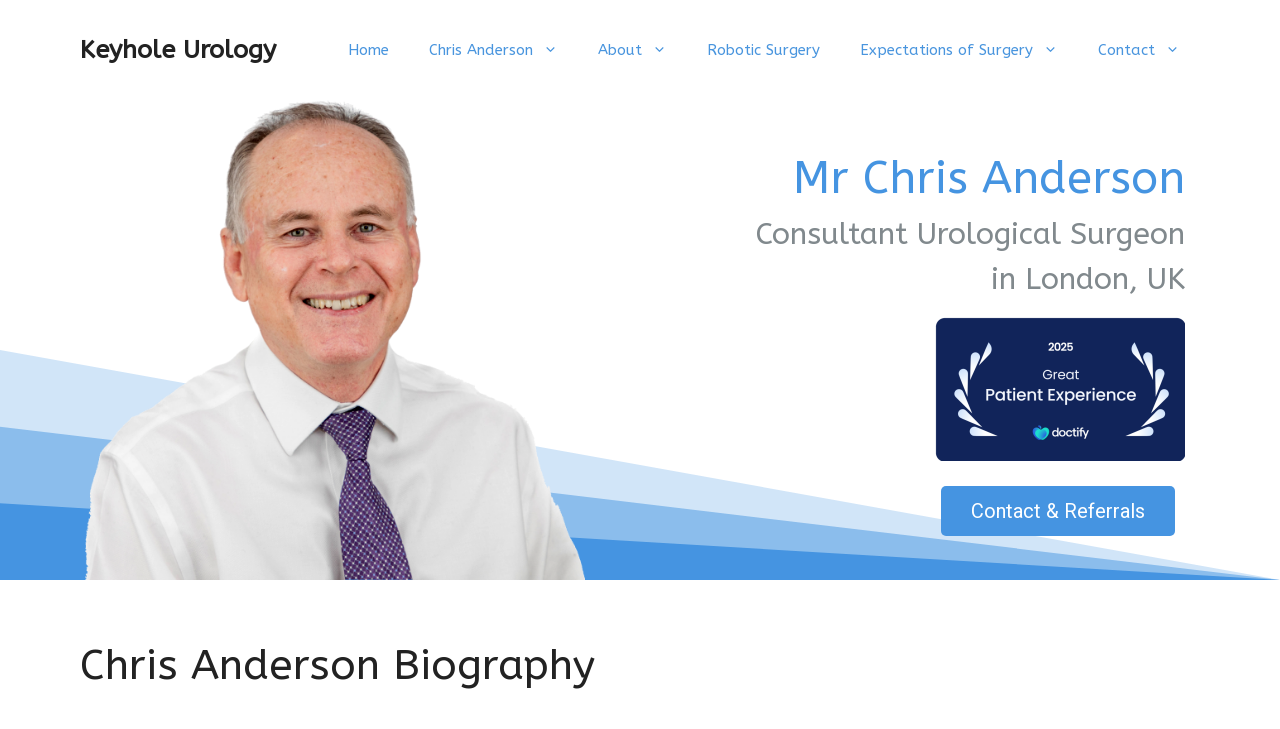

--- FILE ---
content_type: text/html; charset=UTF-8
request_url: https://keyholeurology.co.uk/chris-anderson-biography/
body_size: 19927
content:
<!DOCTYPE html>
<html lang="en-US">
<head>
	<meta charset="UTF-8">
	<meta name='robots' content='index, follow, max-image-preview:large, max-snippet:-1, max-video-preview:-1' />
	<style>img:is([sizes="auto" i], [sizes^="auto," i]) { contain-intrinsic-size: 3000px 1500px }</style>
	<meta name="viewport" content="width=device-width, initial-scale=1">
	<!-- This site is optimized with the Yoast SEO plugin v26.8 - https://yoast.com/product/yoast-seo-wordpress/ -->
	<title>Chris Anderson Biography - Keyhole Urology</title>
	<meta name="description" content="Biography of Chris Anderson, keyhole urologist based in London UK, specialising in Robotic minimally invasive surgery" />
	<link rel="canonical" href="https://keyholeurology.co.uk/chris-anderson-biography/" />
	<meta property="og:locale" content="en_US" />
	<meta property="og:type" content="article" />
	<meta property="og:title" content="Chris Anderson Biography - Keyhole Urology" />
	<meta property="og:description" content="Biography of Chris Anderson, keyhole urologist based in London UK, specialising in Robotic minimally invasive surgery" />
	<meta property="og:url" content="https://keyholeurology.co.uk/chris-anderson-biography/" />
	<meta property="og:site_name" content="Keyhole Urology" />
	<meta property="article:modified_time" content="2022-01-25T10:26:45+00:00" />
	<meta name="twitter:card" content="summary_large_image" />
	<meta name="twitter:label1" content="Est. reading time" />
	<meta name="twitter:data1" content="7 minutes" />
	<script type="application/ld+json" class="yoast-schema-graph">{"@context":"https://schema.org","@graph":[{"@type":"WebPage","@id":"https://keyholeurology.co.uk/chris-anderson-biography/","url":"https://keyholeurology.co.uk/chris-anderson-biography/","name":"Chris Anderson Biography - Keyhole Urology","isPartOf":{"@id":"https://keyholeurology.co.uk/#website"},"datePublished":"2022-01-24T15:29:01+00:00","dateModified":"2022-01-25T10:26:45+00:00","description":"Biography of Chris Anderson, keyhole urologist based in London UK, specialising in Robotic minimally invasive surgery","breadcrumb":{"@id":"https://keyholeurology.co.uk/chris-anderson-biography/#breadcrumb"},"inLanguage":"en-US","potentialAction":[{"@type":"ReadAction","target":["https://keyholeurology.co.uk/chris-anderson-biography/"]}]},{"@type":"BreadcrumbList","@id":"https://keyholeurology.co.uk/chris-anderson-biography/#breadcrumb","itemListElement":[{"@type":"ListItem","position":1,"name":"Home","item":"https://keyholeurology.co.uk/"},{"@type":"ListItem","position":2,"name":"Chris Anderson Biography"}]},{"@type":"WebSite","@id":"https://keyholeurology.co.uk/#website","url":"https://keyholeurology.co.uk/","name":"Keyhole Urology","description":"Consultant Urological Surgeon in London","potentialAction":[{"@type":"SearchAction","target":{"@type":"EntryPoint","urlTemplate":"https://keyholeurology.co.uk/?s={search_term_string}"},"query-input":{"@type":"PropertyValueSpecification","valueRequired":true,"valueName":"search_term_string"}}],"inLanguage":"en-US"}]}</script>
	<!-- / Yoast SEO plugin. -->


<link href='https://fonts.gstatic.com' crossorigin rel='preconnect' />
<link href='https://fonts.googleapis.com' crossorigin rel='preconnect' />
<link rel="alternate" type="application/rss+xml" title="Keyhole Urology &raquo; Feed" href="https://keyholeurology.co.uk/feed/" />
<link rel="alternate" type="application/rss+xml" title="Keyhole Urology &raquo; Comments Feed" href="https://keyholeurology.co.uk/comments/feed/" />
<script>
window._wpemojiSettings = {"baseUrl":"https:\/\/s.w.org\/images\/core\/emoji\/16.0.1\/72x72\/","ext":".png","svgUrl":"https:\/\/s.w.org\/images\/core\/emoji\/16.0.1\/svg\/","svgExt":".svg","source":{"concatemoji":"https:\/\/keyholeurology.co.uk\/wp-includes\/js\/wp-emoji-release.min.js?ver=6.8.3"}};
/*! This file is auto-generated */
!function(s,n){var o,i,e;function c(e){try{var t={supportTests:e,timestamp:(new Date).valueOf()};sessionStorage.setItem(o,JSON.stringify(t))}catch(e){}}function p(e,t,n){e.clearRect(0,0,e.canvas.width,e.canvas.height),e.fillText(t,0,0);var t=new Uint32Array(e.getImageData(0,0,e.canvas.width,e.canvas.height).data),a=(e.clearRect(0,0,e.canvas.width,e.canvas.height),e.fillText(n,0,0),new Uint32Array(e.getImageData(0,0,e.canvas.width,e.canvas.height).data));return t.every(function(e,t){return e===a[t]})}function u(e,t){e.clearRect(0,0,e.canvas.width,e.canvas.height),e.fillText(t,0,0);for(var n=e.getImageData(16,16,1,1),a=0;a<n.data.length;a++)if(0!==n.data[a])return!1;return!0}function f(e,t,n,a){switch(t){case"flag":return n(e,"\ud83c\udff3\ufe0f\u200d\u26a7\ufe0f","\ud83c\udff3\ufe0f\u200b\u26a7\ufe0f")?!1:!n(e,"\ud83c\udde8\ud83c\uddf6","\ud83c\udde8\u200b\ud83c\uddf6")&&!n(e,"\ud83c\udff4\udb40\udc67\udb40\udc62\udb40\udc65\udb40\udc6e\udb40\udc67\udb40\udc7f","\ud83c\udff4\u200b\udb40\udc67\u200b\udb40\udc62\u200b\udb40\udc65\u200b\udb40\udc6e\u200b\udb40\udc67\u200b\udb40\udc7f");case"emoji":return!a(e,"\ud83e\udedf")}return!1}function g(e,t,n,a){var r="undefined"!=typeof WorkerGlobalScope&&self instanceof WorkerGlobalScope?new OffscreenCanvas(300,150):s.createElement("canvas"),o=r.getContext("2d",{willReadFrequently:!0}),i=(o.textBaseline="top",o.font="600 32px Arial",{});return e.forEach(function(e){i[e]=t(o,e,n,a)}),i}function t(e){var t=s.createElement("script");t.src=e,t.defer=!0,s.head.appendChild(t)}"undefined"!=typeof Promise&&(o="wpEmojiSettingsSupports",i=["flag","emoji"],n.supports={everything:!0,everythingExceptFlag:!0},e=new Promise(function(e){s.addEventListener("DOMContentLoaded",e,{once:!0})}),new Promise(function(t){var n=function(){try{var e=JSON.parse(sessionStorage.getItem(o));if("object"==typeof e&&"number"==typeof e.timestamp&&(new Date).valueOf()<e.timestamp+604800&&"object"==typeof e.supportTests)return e.supportTests}catch(e){}return null}();if(!n){if("undefined"!=typeof Worker&&"undefined"!=typeof OffscreenCanvas&&"undefined"!=typeof URL&&URL.createObjectURL&&"undefined"!=typeof Blob)try{var e="postMessage("+g.toString()+"("+[JSON.stringify(i),f.toString(),p.toString(),u.toString()].join(",")+"));",a=new Blob([e],{type:"text/javascript"}),r=new Worker(URL.createObjectURL(a),{name:"wpTestEmojiSupports"});return void(r.onmessage=function(e){c(n=e.data),r.terminate(),t(n)})}catch(e){}c(n=g(i,f,p,u))}t(n)}).then(function(e){for(var t in e)n.supports[t]=e[t],n.supports.everything=n.supports.everything&&n.supports[t],"flag"!==t&&(n.supports.everythingExceptFlag=n.supports.everythingExceptFlag&&n.supports[t]);n.supports.everythingExceptFlag=n.supports.everythingExceptFlag&&!n.supports.flag,n.DOMReady=!1,n.readyCallback=function(){n.DOMReady=!0}}).then(function(){return e}).then(function(){var e;n.supports.everything||(n.readyCallback(),(e=n.source||{}).concatemoji?t(e.concatemoji):e.wpemoji&&e.twemoji&&(t(e.twemoji),t(e.wpemoji)))}))}((window,document),window._wpemojiSettings);
</script>
<style id='wp-emoji-styles-inline-css'>

	img.wp-smiley, img.emoji {
		display: inline !important;
		border: none !important;
		box-shadow: none !important;
		height: 1em !important;
		width: 1em !important;
		margin: 0 0.07em !important;
		vertical-align: -0.1em !important;
		background: none !important;
		padding: 0 !important;
	}
</style>
<link rel='stylesheet' id='wp-block-library-css' href='https://keyholeurology.co.uk/wp-includes/css/dist/block-library/style.min.css?ver=6.8.3' media='all' />
<style id='classic-theme-styles-inline-css'>
/*! This file is auto-generated */
.wp-block-button__link{color:#fff;background-color:#32373c;border-radius:9999px;box-shadow:none;text-decoration:none;padding:calc(.667em + 2px) calc(1.333em + 2px);font-size:1.125em}.wp-block-file__button{background:#32373c;color:#fff;text-decoration:none}
</style>
<style id='global-styles-inline-css'>
:root{--wp--preset--aspect-ratio--square: 1;--wp--preset--aspect-ratio--4-3: 4/3;--wp--preset--aspect-ratio--3-4: 3/4;--wp--preset--aspect-ratio--3-2: 3/2;--wp--preset--aspect-ratio--2-3: 2/3;--wp--preset--aspect-ratio--16-9: 16/9;--wp--preset--aspect-ratio--9-16: 9/16;--wp--preset--color--black: #000000;--wp--preset--color--cyan-bluish-gray: #abb8c3;--wp--preset--color--white: #ffffff;--wp--preset--color--pale-pink: #f78da7;--wp--preset--color--vivid-red: #cf2e2e;--wp--preset--color--luminous-vivid-orange: #ff6900;--wp--preset--color--luminous-vivid-amber: #fcb900;--wp--preset--color--light-green-cyan: #7bdcb5;--wp--preset--color--vivid-green-cyan: #00d084;--wp--preset--color--pale-cyan-blue: #8ed1fc;--wp--preset--color--vivid-cyan-blue: #0693e3;--wp--preset--color--vivid-purple: #9b51e0;--wp--preset--color--contrast: var(--contrast);--wp--preset--color--contrast-2: var(--contrast-2);--wp--preset--color--contrast-3: var(--contrast-3);--wp--preset--color--base: var(--base);--wp--preset--color--base-2: var(--base-2);--wp--preset--color--base-3: var(--base-3);--wp--preset--color--accent: var(--accent);--wp--preset--gradient--vivid-cyan-blue-to-vivid-purple: linear-gradient(135deg,rgba(6,147,227,1) 0%,rgb(155,81,224) 100%);--wp--preset--gradient--light-green-cyan-to-vivid-green-cyan: linear-gradient(135deg,rgb(122,220,180) 0%,rgb(0,208,130) 100%);--wp--preset--gradient--luminous-vivid-amber-to-luminous-vivid-orange: linear-gradient(135deg,rgba(252,185,0,1) 0%,rgba(255,105,0,1) 100%);--wp--preset--gradient--luminous-vivid-orange-to-vivid-red: linear-gradient(135deg,rgba(255,105,0,1) 0%,rgb(207,46,46) 100%);--wp--preset--gradient--very-light-gray-to-cyan-bluish-gray: linear-gradient(135deg,rgb(238,238,238) 0%,rgb(169,184,195) 100%);--wp--preset--gradient--cool-to-warm-spectrum: linear-gradient(135deg,rgb(74,234,220) 0%,rgb(151,120,209) 20%,rgb(207,42,186) 40%,rgb(238,44,130) 60%,rgb(251,105,98) 80%,rgb(254,248,76) 100%);--wp--preset--gradient--blush-light-purple: linear-gradient(135deg,rgb(255,206,236) 0%,rgb(152,150,240) 100%);--wp--preset--gradient--blush-bordeaux: linear-gradient(135deg,rgb(254,205,165) 0%,rgb(254,45,45) 50%,rgb(107,0,62) 100%);--wp--preset--gradient--luminous-dusk: linear-gradient(135deg,rgb(255,203,112) 0%,rgb(199,81,192) 50%,rgb(65,88,208) 100%);--wp--preset--gradient--pale-ocean: linear-gradient(135deg,rgb(255,245,203) 0%,rgb(182,227,212) 50%,rgb(51,167,181) 100%);--wp--preset--gradient--electric-grass: linear-gradient(135deg,rgb(202,248,128) 0%,rgb(113,206,126) 100%);--wp--preset--gradient--midnight: linear-gradient(135deg,rgb(2,3,129) 0%,rgb(40,116,252) 100%);--wp--preset--font-size--small: 13px;--wp--preset--font-size--medium: 20px;--wp--preset--font-size--large: 36px;--wp--preset--font-size--x-large: 42px;--wp--preset--spacing--20: 0.44rem;--wp--preset--spacing--30: 0.67rem;--wp--preset--spacing--40: 1rem;--wp--preset--spacing--50: 1.5rem;--wp--preset--spacing--60: 2.25rem;--wp--preset--spacing--70: 3.38rem;--wp--preset--spacing--80: 5.06rem;--wp--preset--shadow--natural: 6px 6px 9px rgba(0, 0, 0, 0.2);--wp--preset--shadow--deep: 12px 12px 50px rgba(0, 0, 0, 0.4);--wp--preset--shadow--sharp: 6px 6px 0px rgba(0, 0, 0, 0.2);--wp--preset--shadow--outlined: 6px 6px 0px -3px rgba(255, 255, 255, 1), 6px 6px rgba(0, 0, 0, 1);--wp--preset--shadow--crisp: 6px 6px 0px rgba(0, 0, 0, 1);}:where(.is-layout-flex){gap: 0.5em;}:where(.is-layout-grid){gap: 0.5em;}body .is-layout-flex{display: flex;}.is-layout-flex{flex-wrap: wrap;align-items: center;}.is-layout-flex > :is(*, div){margin: 0;}body .is-layout-grid{display: grid;}.is-layout-grid > :is(*, div){margin: 0;}:where(.wp-block-columns.is-layout-flex){gap: 2em;}:where(.wp-block-columns.is-layout-grid){gap: 2em;}:where(.wp-block-post-template.is-layout-flex){gap: 1.25em;}:where(.wp-block-post-template.is-layout-grid){gap: 1.25em;}.has-black-color{color: var(--wp--preset--color--black) !important;}.has-cyan-bluish-gray-color{color: var(--wp--preset--color--cyan-bluish-gray) !important;}.has-white-color{color: var(--wp--preset--color--white) !important;}.has-pale-pink-color{color: var(--wp--preset--color--pale-pink) !important;}.has-vivid-red-color{color: var(--wp--preset--color--vivid-red) !important;}.has-luminous-vivid-orange-color{color: var(--wp--preset--color--luminous-vivid-orange) !important;}.has-luminous-vivid-amber-color{color: var(--wp--preset--color--luminous-vivid-amber) !important;}.has-light-green-cyan-color{color: var(--wp--preset--color--light-green-cyan) !important;}.has-vivid-green-cyan-color{color: var(--wp--preset--color--vivid-green-cyan) !important;}.has-pale-cyan-blue-color{color: var(--wp--preset--color--pale-cyan-blue) !important;}.has-vivid-cyan-blue-color{color: var(--wp--preset--color--vivid-cyan-blue) !important;}.has-vivid-purple-color{color: var(--wp--preset--color--vivid-purple) !important;}.has-black-background-color{background-color: var(--wp--preset--color--black) !important;}.has-cyan-bluish-gray-background-color{background-color: var(--wp--preset--color--cyan-bluish-gray) !important;}.has-white-background-color{background-color: var(--wp--preset--color--white) !important;}.has-pale-pink-background-color{background-color: var(--wp--preset--color--pale-pink) !important;}.has-vivid-red-background-color{background-color: var(--wp--preset--color--vivid-red) !important;}.has-luminous-vivid-orange-background-color{background-color: var(--wp--preset--color--luminous-vivid-orange) !important;}.has-luminous-vivid-amber-background-color{background-color: var(--wp--preset--color--luminous-vivid-amber) !important;}.has-light-green-cyan-background-color{background-color: var(--wp--preset--color--light-green-cyan) !important;}.has-vivid-green-cyan-background-color{background-color: var(--wp--preset--color--vivid-green-cyan) !important;}.has-pale-cyan-blue-background-color{background-color: var(--wp--preset--color--pale-cyan-blue) !important;}.has-vivid-cyan-blue-background-color{background-color: var(--wp--preset--color--vivid-cyan-blue) !important;}.has-vivid-purple-background-color{background-color: var(--wp--preset--color--vivid-purple) !important;}.has-black-border-color{border-color: var(--wp--preset--color--black) !important;}.has-cyan-bluish-gray-border-color{border-color: var(--wp--preset--color--cyan-bluish-gray) !important;}.has-white-border-color{border-color: var(--wp--preset--color--white) !important;}.has-pale-pink-border-color{border-color: var(--wp--preset--color--pale-pink) !important;}.has-vivid-red-border-color{border-color: var(--wp--preset--color--vivid-red) !important;}.has-luminous-vivid-orange-border-color{border-color: var(--wp--preset--color--luminous-vivid-orange) !important;}.has-luminous-vivid-amber-border-color{border-color: var(--wp--preset--color--luminous-vivid-amber) !important;}.has-light-green-cyan-border-color{border-color: var(--wp--preset--color--light-green-cyan) !important;}.has-vivid-green-cyan-border-color{border-color: var(--wp--preset--color--vivid-green-cyan) !important;}.has-pale-cyan-blue-border-color{border-color: var(--wp--preset--color--pale-cyan-blue) !important;}.has-vivid-cyan-blue-border-color{border-color: var(--wp--preset--color--vivid-cyan-blue) !important;}.has-vivid-purple-border-color{border-color: var(--wp--preset--color--vivid-purple) !important;}.has-vivid-cyan-blue-to-vivid-purple-gradient-background{background: var(--wp--preset--gradient--vivid-cyan-blue-to-vivid-purple) !important;}.has-light-green-cyan-to-vivid-green-cyan-gradient-background{background: var(--wp--preset--gradient--light-green-cyan-to-vivid-green-cyan) !important;}.has-luminous-vivid-amber-to-luminous-vivid-orange-gradient-background{background: var(--wp--preset--gradient--luminous-vivid-amber-to-luminous-vivid-orange) !important;}.has-luminous-vivid-orange-to-vivid-red-gradient-background{background: var(--wp--preset--gradient--luminous-vivid-orange-to-vivid-red) !important;}.has-very-light-gray-to-cyan-bluish-gray-gradient-background{background: var(--wp--preset--gradient--very-light-gray-to-cyan-bluish-gray) !important;}.has-cool-to-warm-spectrum-gradient-background{background: var(--wp--preset--gradient--cool-to-warm-spectrum) !important;}.has-blush-light-purple-gradient-background{background: var(--wp--preset--gradient--blush-light-purple) !important;}.has-blush-bordeaux-gradient-background{background: var(--wp--preset--gradient--blush-bordeaux) !important;}.has-luminous-dusk-gradient-background{background: var(--wp--preset--gradient--luminous-dusk) !important;}.has-pale-ocean-gradient-background{background: var(--wp--preset--gradient--pale-ocean) !important;}.has-electric-grass-gradient-background{background: var(--wp--preset--gradient--electric-grass) !important;}.has-midnight-gradient-background{background: var(--wp--preset--gradient--midnight) !important;}.has-small-font-size{font-size: var(--wp--preset--font-size--small) !important;}.has-medium-font-size{font-size: var(--wp--preset--font-size--medium) !important;}.has-large-font-size{font-size: var(--wp--preset--font-size--large) !important;}.has-x-large-font-size{font-size: var(--wp--preset--font-size--x-large) !important;}
:where(.wp-block-post-template.is-layout-flex){gap: 1.25em;}:where(.wp-block-post-template.is-layout-grid){gap: 1.25em;}
:where(.wp-block-columns.is-layout-flex){gap: 2em;}:where(.wp-block-columns.is-layout-grid){gap: 2em;}
:root :where(.wp-block-pullquote){font-size: 1.5em;line-height: 1.6;}
</style>
<link rel='stylesheet' id='generate-widget-areas-css' href='https://keyholeurology.co.uk/wp-content/themes/generatepress/assets/css/components/widget-areas.min.css?ver=3.6.1' media='all' />
<link rel='stylesheet' id='generate-style-css' href='https://keyholeurology.co.uk/wp-content/themes/generatepress/assets/css/main.min.css?ver=3.6.1' media='all' />
<style id='generate-style-inline-css'>
body{background-color:var(--base-3);color:var(--contrast);}a{color:var(--accent);}a{text-decoration:underline;}.entry-title a, .site-branding a, a.button, .wp-block-button__link, .main-navigation a{text-decoration:none;}a:hover, a:focus, a:active{color:var(--contrast);}.wp-block-group__inner-container{max-width:1200px;margin-left:auto;margin-right:auto;}.generate-back-to-top{font-size:20px;border-radius:3px;position:fixed;bottom:30px;right:30px;line-height:40px;width:40px;text-align:center;z-index:10;transition:opacity 300ms ease-in-out;opacity:0.1;transform:translateY(1000px);}.generate-back-to-top__show{opacity:1;transform:translateY(0);}:root{--contrast:#222222;--contrast-2:#575760;--contrast-3:#b2b2be;--base:#f0f0f0;--base-2:#f7f8f9;--base-3:#ffffff;--accent:#1e73be;}:root .has-contrast-color{color:var(--contrast);}:root .has-contrast-background-color{background-color:var(--contrast);}:root .has-contrast-2-color{color:var(--contrast-2);}:root .has-contrast-2-background-color{background-color:var(--contrast-2);}:root .has-contrast-3-color{color:var(--contrast-3);}:root .has-contrast-3-background-color{background-color:var(--contrast-3);}:root .has-base-color{color:var(--base);}:root .has-base-background-color{background-color:var(--base);}:root .has-base-2-color{color:var(--base-2);}:root .has-base-2-background-color{background-color:var(--base-2);}:root .has-base-3-color{color:var(--base-3);}:root .has-base-3-background-color{background-color:var(--base-3);}:root .has-accent-color{color:var(--accent);}:root .has-accent-background-color{background-color:var(--accent);}body, button, input, select, textarea{font-family:ABeeZee, sans-serif;}.main-title{font-family:inherit;}.main-navigation a, .main-navigation .menu-toggle, .main-navigation .menu-bar-items{font-family:inherit;}.top-bar{background-color:#636363;color:#ffffff;}.top-bar a{color:#ffffff;}.top-bar a:hover{color:#303030;}.site-header{background-color:var(--base-3);}.main-title a,.main-title a:hover{color:var(--contrast);}.site-description{color:var(--contrast-2);}.mobile-menu-control-wrapper .menu-toggle,.mobile-menu-control-wrapper .menu-toggle:hover,.mobile-menu-control-wrapper .menu-toggle:focus,.has-inline-mobile-toggle #site-navigation.toggled{background-color:rgba(0, 0, 0, 0.02);}.main-navigation,.main-navigation ul ul{background-color:var(--base-3);}.main-navigation .main-nav ul li a, .main-navigation .menu-toggle, .main-navigation .menu-bar-items{color:#4995de;}.main-navigation .main-nav ul li:not([class*="current-menu-"]):hover > a, .main-navigation .main-nav ul li:not([class*="current-menu-"]):focus > a, .main-navigation .main-nav ul li.sfHover:not([class*="current-menu-"]) > a, .main-navigation .menu-bar-item:hover > a, .main-navigation .menu-bar-item.sfHover > a{color:var(--accent);background-color:var(--base-3);}button.menu-toggle:hover,button.menu-toggle:focus{color:#4995de;}.main-navigation .main-nav ul li[class*="current-menu-"] > a{color:#4995de;background-color:var(--base-3);}.navigation-search input[type="search"],.navigation-search input[type="search"]:active, .navigation-search input[type="search"]:focus, .main-navigation .main-nav ul li.search-item.active > a, .main-navigation .menu-bar-items .search-item.active > a{color:var(--accent);background-color:var(--base-3);}.main-navigation ul ul{background-color:var(--base-3);}.main-navigation .main-nav ul ul li a{color:#4995de;}.main-navigation .main-nav ul ul li:not([class*="current-menu-"]):hover > a,.main-navigation .main-nav ul ul li:not([class*="current-menu-"]):focus > a, .main-navigation .main-nav ul ul li.sfHover:not([class*="current-menu-"]) > a{color:var(--accent);background-color:#d5e0ed;}.main-navigation .main-nav ul ul li[class*="current-menu-"] > a{color:#4995de;background-color:#eaeaea;}.separate-containers .inside-article, .separate-containers .comments-area, .separate-containers .page-header, .one-container .container, .separate-containers .paging-navigation, .inside-page-header{background-color:var(--base-3);}.entry-title a{color:var(--contrast);}.entry-title a:hover{color:var(--contrast-2);}.entry-meta{color:var(--contrast-2);}.sidebar .widget{background-color:var(--base-3);}.footer-widgets{background-color:#c4d9ec;}.footer-widgets .widget-title{color:var(--contrast);}.site-info{color:var(--base-3);background-color:#4995de;}.site-info a{color:var(--base-3);}input[type="text"],input[type="email"],input[type="url"],input[type="password"],input[type="search"],input[type="tel"],input[type="number"],textarea,select{color:var(--contrast);background-color:var(--base-2);border-color:var(--base);}input[type="text"]:focus,input[type="email"]:focus,input[type="url"]:focus,input[type="password"]:focus,input[type="search"]:focus,input[type="tel"]:focus,input[type="number"]:focus,textarea:focus,select:focus{color:var(--contrast);background-color:var(--base-2);border-color:var(--contrast-3);}button,html input[type="button"],input[type="reset"],input[type="submit"],a.button,a.wp-block-button__link:not(.has-background){color:#ffffff;background-color:#55555e;}button:hover,html input[type="button"]:hover,input[type="reset"]:hover,input[type="submit"]:hover,a.button:hover,button:focus,html input[type="button"]:focus,input[type="reset"]:focus,input[type="submit"]:focus,a.button:focus,a.wp-block-button__link:not(.has-background):active,a.wp-block-button__link:not(.has-background):focus,a.wp-block-button__link:not(.has-background):hover{color:#ffffff;background-color:#3f4047;}a.generate-back-to-top{background-color:rgba( 0,0,0,0.4 );color:#ffffff;}a.generate-back-to-top:hover,a.generate-back-to-top:focus{background-color:rgba( 0,0,0,0.6 );color:#ffffff;}:root{--gp-search-modal-bg-color:var(--base-3);--gp-search-modal-text-color:var(--contrast);--gp-search-modal-overlay-bg-color:rgba(0,0,0,0.2);}@media (max-width: 768px){.main-navigation .menu-bar-item:hover > a, .main-navigation .menu-bar-item.sfHover > a{background:none;color:#4995de;}}.nav-below-header .main-navigation .inside-navigation.grid-container, .nav-above-header .main-navigation .inside-navigation.grid-container{padding:0px 20px 0px 20px;}.site-main .wp-block-group__inner-container{padding:40px;}.separate-containers .paging-navigation{padding-top:20px;padding-bottom:20px;}.entry-content .alignwide, body:not(.no-sidebar) .entry-content .alignfull{margin-left:-40px;width:calc(100% + 80px);max-width:calc(100% + 80px);}.rtl .menu-item-has-children .dropdown-menu-toggle{padding-left:20px;}.rtl .main-navigation .main-nav ul li.menu-item-has-children > a{padding-right:20px;}@media (max-width:768px){.separate-containers .inside-article, .separate-containers .comments-area, .separate-containers .page-header, .separate-containers .paging-navigation, .one-container .site-content, .inside-page-header{padding:30px;}.site-main .wp-block-group__inner-container{padding:30px;}.inside-top-bar{padding-right:30px;padding-left:30px;}.inside-header{padding-right:30px;padding-left:30px;}.widget-area .widget{padding-top:30px;padding-right:30px;padding-bottom:30px;padding-left:30px;}.footer-widgets-container{padding-top:30px;padding-right:30px;padding-bottom:30px;padding-left:30px;}.inside-site-info{padding-right:30px;padding-left:30px;}.entry-content .alignwide, body:not(.no-sidebar) .entry-content .alignfull{margin-left:-30px;width:calc(100% + 60px);max-width:calc(100% + 60px);}.one-container .site-main .paging-navigation{margin-bottom:20px;}}/* End cached CSS */.is-right-sidebar{width:30%;}.is-left-sidebar{width:30%;}.site-content .content-area{width:100%;}@media (max-width: 768px){.main-navigation .menu-toggle,.sidebar-nav-mobile:not(#sticky-placeholder){display:block;}.main-navigation ul,.gen-sidebar-nav,.main-navigation:not(.slideout-navigation):not(.toggled) .main-nav > ul,.has-inline-mobile-toggle #site-navigation .inside-navigation > *:not(.navigation-search):not(.main-nav){display:none;}.nav-align-right .inside-navigation,.nav-align-center .inside-navigation{justify-content:space-between;}.has-inline-mobile-toggle .mobile-menu-control-wrapper{display:flex;flex-wrap:wrap;}.has-inline-mobile-toggle .inside-header{flex-direction:row;text-align:left;flex-wrap:wrap;}.has-inline-mobile-toggle .header-widget,.has-inline-mobile-toggle #site-navigation{flex-basis:100%;}.nav-float-left .has-inline-mobile-toggle #site-navigation{order:10;}}
.dynamic-author-image-rounded{border-radius:100%;}.dynamic-featured-image, .dynamic-author-image{vertical-align:middle;}.one-container.blog .dynamic-content-template:not(:last-child), .one-container.archive .dynamic-content-template:not(:last-child){padding-bottom:0px;}.dynamic-entry-excerpt > p:last-child{margin-bottom:0px;}
.page-hero .inside-page-hero.grid-container{max-width:calc(1200px - 0px - 0px);}.inside-page-hero > *:last-child{margin-bottom:0px;}.page-hero time.updated{display:none;}
</style>
<link rel='stylesheet' id='generate-google-fonts-css' href='https://fonts.googleapis.com/css?family=ABeeZee%3Aregular%2Citalic&#038;display=auto&#038;ver=3.6.1' media='all' />
<link rel="stylesheet" type="text/css" href="https://keyholeurology.co.uk/wp-content/plugins/nextend-smart-slider3-pro/Public/SmartSlider3/Application/Frontend/Assets/dist/smartslider.min.css?ver=c397fa89" media="all">
<link rel="stylesheet" type="text/css" href="https://fonts.googleapis.com/css?display=swap&amp;family=ABeeZee%3A300%2C400%7CRoboto%3A300%2C400" media="all">
<style data-related="n2-ss-3">div#n2-ss-3 .n2-ss-slider-1{display:grid;position:relative;}div#n2-ss-3 .n2-ss-slider-2{display:grid;position:relative;overflow:hidden;padding:0px 0px 0px 0px;border:0px solid RGBA(62,62,62,1);border-radius:0px;background-clip:padding-box;background-repeat:repeat;background-position:50% 50%;background-size:cover;background-attachment:scroll;z-index:1;}div#n2-ss-3:not(.n2-ss-loaded) .n2-ss-slider-2{background-image:none !important;}div#n2-ss-3 .n2-ss-slider-3{display:grid;grid-template-areas:'cover';position:relative;overflow:hidden;z-index:10;}div#n2-ss-3 .n2-ss-slider-3 > *{grid-area:cover;}div#n2-ss-3 .n2-ss-slide-backgrounds,div#n2-ss-3 .n2-ss-slider-3 > .n2-ss-divider{position:relative;}div#n2-ss-3 .n2-ss-slide-backgrounds{z-index:10;}div#n2-ss-3 .n2-ss-slide-backgrounds > *{overflow:hidden;}div#n2-ss-3 .n2-ss-slide-background{transform:translateX(-100000px);}div#n2-ss-3 .n2-ss-slider-4{place-self:center;position:relative;width:100%;height:100%;z-index:20;display:grid;grid-template-areas:'slide';}div#n2-ss-3 .n2-ss-slider-4 > *{grid-area:slide;}div#n2-ss-3.n2-ss-full-page--constrain-ratio .n2-ss-slider-4{height:auto;}div#n2-ss-3 .n2-ss-slide{display:grid;place-items:center;grid-auto-columns:100%;position:relative;z-index:20;-webkit-backface-visibility:hidden;transform:translateX(-100000px);}div#n2-ss-3 .n2-ss-slide{perspective:1000px;}div#n2-ss-3 .n2-ss-slide-active{z-index:21;}.n2-ss-background-animation{position:absolute;top:0;left:0;width:100%;height:100%;z-index:3;}div#n2-ss-3 .n2-ss-button-container,div#n2-ss-3 .n2-ss-button-container a{display:block;}div#n2-ss-3 .n2-ss-button-container--non-full-width,div#n2-ss-3 .n2-ss-button-container--non-full-width a{display:inline-block;}div#n2-ss-3 .n2-ss-button-container.n2-ss-nowrap{white-space:nowrap;}div#n2-ss-3 .n2-ss-button-container a div{display:inline;font-size:inherit;text-decoration:inherit;color:inherit;line-height:inherit;font-family:inherit;font-weight:inherit;}div#n2-ss-3 .n2-ss-button-container a > div{display:inline-flex;align-items:center;vertical-align:top;}div#n2-ss-3 .n2-ss-button-container span{font-size:100%;vertical-align:baseline;}div#n2-ss-3 .n2-ss-button-container a[data-iconplacement="left"] span{margin-right:0.3em;}div#n2-ss-3 .n2-ss-button-container a[data-iconplacement="right"] span{margin-left:0.3em;}div#n2-ss-3 .n-uc-121c397129679-inner{border-width:0px 0px 0px 0px ;border-style:solid;border-color:RGBA(255,255,255,1);}div#n2-ss-3 .n-uc-121c397129679-inner:HOVER{border-width:0px 0px 0px 0px ;border-style:solid;border-color:RGBA(255,255,255,1);}div#n2-ss-3 .n-uc-1597fecd5ca10-inner{border-width:0px 0px 0px 0px ;border-style:solid;border-color:RGBA(255,255,255,1);}div#n2-ss-3 .n-uc-1597fecd5ca10-inner:HOVER{border-width:0px 0px 0px 0px ;border-style:solid;border-color:RGBA(255,255,255,1);}div#n2-ss-3 .n-uc-1f1f7133c80e5-inner{border-width:0px 0px 0px 0px ;border-style:solid;border-color:RGBA(255,255,255,1);}div#n2-ss-3 .n-uc-1f1f7133c80e5-inner:HOVER{border-width:0px 0px 0px 0px ;border-style:solid;border-color:RGBA(255,255,255,1);}div#n2-ss-3 .n2-font-c6b45766ee8b76231797b4ae50f4efe2-hover{font-family: 'ABeeZee';color: #4594e1;font-size:281.25%;text-shadow: none;line-height: 1.5;font-weight: normal;font-style: normal;text-decoration: none;text-align: inherit;letter-spacing: normal;word-spacing: normal;text-transform: none;font-weight: 400;}div#n2-ss-3 .n2-font-ff0a5549062374b4376b54196c9b0627-paragraph{font-family: 'ABeeZee';color: #81898d;font-size:187.5%;text-shadow: none;line-height: 1.5;font-weight: normal;font-style: normal;text-decoration: none;text-align: right;letter-spacing: normal;word-spacing: normal;text-transform: none;font-weight: 400;}div#n2-ss-3 .n2-font-ff0a5549062374b4376b54196c9b0627-paragraph a, div#n2-ss-3 .n2-font-ff0a5549062374b4376b54196c9b0627-paragraph a:FOCUS{font-family: 'ABeeZee';color: #1890d7;font-size:100%;text-shadow: none;line-height: 1.5;font-weight: normal;font-style: normal;text-decoration: none;text-align: right;letter-spacing: normal;word-spacing: normal;text-transform: none;font-weight: 400;}div#n2-ss-3 .n2-font-ff0a5549062374b4376b54196c9b0627-paragraph a:HOVER, div#n2-ss-3 .n2-font-ff0a5549062374b4376b54196c9b0627-paragraph a:ACTIVE{font-family: 'ABeeZee';color: #1890d7;font-size:100%;text-shadow: none;line-height: 1.5;font-weight: normal;font-style: normal;text-decoration: none;text-align: right;letter-spacing: normal;word-spacing: normal;text-transform: none;font-weight: 400;}div#n2-ss-3 .n2-font-a1ee8fc791a55e0ee494e49f0171b119-link a{font-family: 'Roboto','Arial';color: #ffffff;font-size:125%;text-shadow: none;line-height: 1.5;font-weight: normal;font-style: normal;text-decoration: none;text-align: center;letter-spacing: normal;word-spacing: normal;text-transform: none;font-weight: 400;}div#n2-ss-3 .n2-style-649449081d4a6ac6f8d77a26ffdb7edb-heading{background: #4594e1;opacity:1;padding:10px 30px 10px 30px ;box-shadow: none;border: 0px solid RGBA(0,0,0,1);border-radius:5px;}div#n2-ss-3 .n2-ss-slide-limiter{max-width:1200px;}div#n2-ss-3 .n-uc-CSjhcgza3JDi{padding:0px 0px 0px 0px}div#n2-ss-3 .n-uc-136c8bac28d63-inner{padding:0px 0px 0px 0px;justify-content:center}div#n2-ss-3 .n-uc-136c8bac28d63{align-self:center;}div#n2-ss-3 .n-uc-121c397129679-inner{padding:0px 0px 0px 0px}div#n2-ss-3 .n-uc-121c397129679-inner > .n2-ss-layer-row-inner{width:calc(100% + 21px);margin:-10px;flex-wrap:nowrap;}div#n2-ss-3 .n-uc-121c397129679-inner > .n2-ss-layer-row-inner > .n2-ss-layer[data-sstype="col"]{margin:10px}div#n2-ss-3 .n-uc-1597fecd5ca10-inner{padding:0px 0px 0px 0px;justify-content:center}div#n2-ss-3 .n-uc-1597fecd5ca10{width:50%}div#n2-ss-3 .n-uc-ao9kOpZa1Uxw{max-width:500px}div#n2-ss-3 .n-uc-1f1f7133c80e5-inner{padding:10px 10px 10px 10px;text-align:right;--ssselfalign:var(--ss-fe);;justify-content:center}div#n2-ss-3 .n-uc-1f1f7133c80e5{width:50%}div#n2-ss-3 .n-uc-WbDdKbGEsFNU{--margin-right:45px}div#n2-ss-3 .n-uc-E49GVE2HkSwU{--margin-right:45px}div#n2-ss-3 .n-uc-8ibtCmyJfHQ9{--margin-top:15px;--margin-right:45px}div#n2-ss-3 .n-uc-DBDE2lMHGHQS{--margin-top:25px;--margin-right:55px}div#n2-ss-3-shape-divider-bottom{height:230px}@media (min-width: 1200px){div#n2-ss-3 [data-hide-desktopportrait="1"]{display: none !important;}}@media (orientation: landscape) and (max-width: 1199px) and (min-width: 901px),(orientation: portrait) and (max-width: 1199px) and (min-width: 701px){div#n2-ss-3 .n-uc-121c397129679-inner > .n2-ss-layer-row-inner{flex-wrap:nowrap;}div#n2-ss-3 .n-uc-1597fecd5ca10{width:50%}div#n2-ss-3 .n-uc-1f1f7133c80e5{width:50%}div#n2-ss-3 [data-hide-tabletportrait="1"]{display: none !important;}div#n2-ss-3-shape-divider-bottom{height:50px}}@media (orientation: landscape) and (max-width: 900px),(orientation: portrait) and (max-width: 700px){div#n2-ss-3 .n-uc-121c397129679-inner > .n2-ss-layer-row-inner{flex-wrap:wrap;}div#n2-ss-3 .n-uc-1597fecd5ca10{width:calc(100% - 20px)}div#n2-ss-3 .n-uc-1f1f7133c80e5{width:calc(100% - 20px)}div#n2-ss-3 [data-hide-mobileportrait="1"]{display: none !important;}div#n2-ss-3-shape-divider-bottom{height:25px}}</style>
<script>(function(){this._N2=this._N2||{_r:[],_d:[],r:function(){this._r.push(arguments)},d:function(){this._d.push(arguments)}}}).call(window);!function(e,i,o,r){(i=e.match(/(Chrome|Firefox|Safari)\/(\d+)\./))&&("Chrome"==i[1]?r=+i[2]>=32:"Firefox"==i[1]?r=+i[2]>=65:"Safari"==i[1]&&(o=e.match(/Version\/(\d+)/)||e.match(/(\d+)[0-9_]+like Mac/))&&(r=+o[1]>=14),r&&document.documentElement.classList.add("n2webp"))}(navigator.userAgent);</script><script src="https://keyholeurology.co.uk/wp-content/plugins/nextend-smart-slider3-pro/Public/SmartSlider3/Application/Frontend/Assets/dist/n2.min.js?ver=c397fa89" defer async></script>
<script src="https://keyholeurology.co.uk/wp-content/plugins/nextend-smart-slider3-pro/Public/SmartSlider3/Application/Frontend/Assets/dist/smartslider-frontend.min.js?ver=c397fa89" defer async></script>
<script src="https://keyholeurology.co.uk/wp-content/plugins/nextend-smart-slider3-pro/Public/SmartSlider3/Slider/SliderType/Simple/Assets/dist/ss-simple.min.js?ver=c397fa89" defer async></script>
<script>_N2.r('documentReady',function(){_N2.r(["documentReady","smartslider-frontend","ss-simple"],function(){new _N2.SmartSliderSimple('n2-ss-3',{"admin":false,"background.video.mobile":1,"loadingTime":2000,"randomize":{"randomize":0,"randomizeFirst":0},"callbacks":"","alias":{"id":0,"smoothScroll":0,"slideSwitch":0,"scroll":1},"align":"normal","isDelayed":0,"responsive":{"mediaQueries":{"all":false,"desktopportrait":["(min-width: 1200px)"],"tabletportrait":["(orientation: landscape) and (max-width: 1199px) and (min-width: 901px)","(orientation: portrait) and (max-width: 1199px) and (min-width: 701px)"],"mobileportrait":["(orientation: landscape) and (max-width: 900px)","(orientation: portrait) and (max-width: 700px)"]},"base":{"slideOuterWidth":1200,"slideOuterHeight":400,"sliderWidth":1200,"sliderHeight":400,"slideWidth":1200,"slideHeight":400},"hideOn":{"desktopLandscape":false,"desktopPortrait":false,"tabletLandscape":false,"tabletPortrait":false,"mobileLandscape":false,"mobilePortrait":false},"onResizeEnabled":true,"type":"fullwidth","sliderHeightBasedOn":"real","focusUser":1,"focusEdge":"auto","breakpoints":[{"device":"tabletPortrait","type":"max-screen-width","portraitWidth":1199,"landscapeWidth":1199},{"device":"mobilePortrait","type":"max-screen-width","portraitWidth":700,"landscapeWidth":900}],"enabledDevices":{"desktopLandscape":0,"desktopPortrait":1,"tabletLandscape":0,"tabletPortrait":1,"mobileLandscape":0,"mobilePortrait":1},"sizes":{"desktopPortrait":{"width":1200,"height":400,"max":3000,"min":1200},"tabletPortrait":{"width":701,"height":233,"customHeight":false,"max":1199,"min":701},"mobilePortrait":{"width":320,"height":106,"customHeight":false,"max":900,"min":320}},"overflowHiddenPage":0,"focus":{"offsetTop":"#wpadminbar","offsetBottom":""}},"controls":{"mousewheel":0,"touch":0,"keyboard":1,"blockCarouselInteraction":1},"playWhenVisible":1,"playWhenVisibleAt":0.5,"lazyLoad":0,"lazyLoadNeighbor":0,"blockrightclick":0,"maintainSession":0,"autoplay":{"enabled":0,"start":1,"duration":8000,"autoplayLoop":1,"allowReStart":0,"reverse":0,"pause":{"click":1,"mouse":"0","mediaStarted":1},"resume":{"click":0,"mouse":"0","mediaEnded":1,"slidechanged":0},"interval":1,"intervalModifier":"loop","intervalSlide":"current"},"perspective":1000,"layerMode":{"playOnce":0,"playFirstLayer":1,"mode":"skippable","inAnimation":"mainInEnd"},"parallax":{"enabled":1,"mobile":0,"is3D":0,"animate":1,"horizontal":"mouse","vertical":"mouse","origin":"slider","scrollmove":"both"},"postBackgroundAnimations":0,"bgAnimations":0,"mainanimation":{"type":"horizontal","duration":800,"delay":0,"ease":"easeOutQuad","shiftedBackgroundAnimation":"auto"},"carousel":1,"initCallbacks":function(){this.stages.done("ResizeFirst",function(){var i=document.documentElement,n=this.sliderElement.querySelectorAll(".n2-ss-shape-divider");n.length&&n.forEach(function(n){var t=n.querySelector(".n2-ss-shape-divider-inner");if(+n.dataset.ssSdAnimate){var s=n.querySelector("svg");this.visible((function(){var i=s.querySelectorAll("*"),t=100/(n.dataset.ssSdSpeed||100),o={};s.dataset.yoyo&&(o={onComplete:function(){this.reverse()},onReverseComplete:function(){this.restart()}});for(var r=0;r<i.length;r++)_N2.J.to(i[r],parseFloat(i[r].getAttribute("duration"))*t,Object.assign({attr:{d:i[r].getAttribute("to-d")},delay:0,ease:"easeOutCubic"},o,{delay:i[r].getAttribute("delay"),ease:i[r].getAttribute("ease")}))}))}var o=n.dataset.ssSdScroll;if("shrink"===o||"grow"===o)if(IntersectionObserver){var r,a,d=n.dataset.ssSdSide,h=function(n,s){var o,a,d=(a=0,window.matchMedia&&/Android|iPhone|iPad|iPod|BlackBerry/i.test(navigator.userAgent||navigator.vendor||window.opera)?(o=n2const.isIOS?i.clientHeight:window.innerHeight,a=window.matchMedia("(orientation: landscape)").matches?Math.min(screen.width,o):Math.min(screen.height,o)):a=window.n2Height||i.clientHeight,a),h=this.sliderElement.getBoundingClientRect().top+n;r=Math.max(0,Math.min(100,Math.abs(s-h/d*100))),t.style.transform="scaleY("+r/100+")"}.bind(this);"shrink"===o?(r=100,a=function(){h("bottom"===d?this.responsive.resizeContext.sliderHeight:0,0)}.bind(this)):"grow"===o&&(r=0,a=function(){h("bottom"===d?this.responsive.resizeContext.sliderHeight:0,100)}.bind(this)),new IntersectionObserver((function(i){i[0].isIntersecting?(window.addEventListener("scroll",a),window.addEventListener("resize",a)):(window.removeEventListener("scroll",a),window.removeEventListener("resize",a)),a()})).observe(this.sliderElement)}else t.style.transform="scaleY(1)"}.bind(this))}.bind(this))}})})});</script><link rel="https://api.w.org/" href="https://keyholeurology.co.uk/wp-json/" /><link rel="alternate" title="JSON" type="application/json" href="https://keyholeurology.co.uk/wp-json/wp/v2/pages/14" /><link rel="EditURI" type="application/rsd+xml" title="RSD" href="https://keyholeurology.co.uk/xmlrpc.php?rsd" />
<meta name="generator" content="WordPress 6.8.3" />
<link rel='shortlink' href='https://keyholeurology.co.uk/?p=14' />
<link rel="alternate" title="oEmbed (JSON)" type="application/json+oembed" href="https://keyholeurology.co.uk/wp-json/oembed/1.0/embed?url=https%3A%2F%2Fkeyholeurology.co.uk%2Fchris-anderson-biography%2F" />
<link rel="alternate" title="oEmbed (XML)" type="text/xml+oembed" href="https://keyholeurology.co.uk/wp-json/oembed/1.0/embed?url=https%3A%2F%2Fkeyholeurology.co.uk%2Fchris-anderson-biography%2F&#038;format=xml" />
<style>.recentcomments a{display:inline !important;padding:0 !important;margin:0 !important;}</style><link rel="icon" href="https://keyholeurology.co.uk/wp-content/uploads/2022/01/Chris-anderson-icon.png" sizes="32x32" />
<link rel="icon" href="https://keyholeurology.co.uk/wp-content/uploads/2022/01/Chris-anderson-icon.png" sizes="192x192" />
<link rel="apple-touch-icon" href="https://keyholeurology.co.uk/wp-content/uploads/2022/01/Chris-anderson-icon.png" />
<meta name="msapplication-TileImage" content="https://keyholeurology.co.uk/wp-content/uploads/2022/01/Chris-anderson-icon.png" />
		<style id="wp-custom-css">
			.footer-widgets h4 {
  background-color: #89B7E2;
	color:#FF000;
	padding: 5px 5px 5px 5px;
	text-align: center;
	border-radius: 5px;
	text-decoration: none;
}
h2 {
	text-decoration: underline;
	text-decoration-color: #C4D9EC;
	text-underline-offset: 0.5em;
	padding-bottom: 20px;
}
.anderson-block {
	padding: 15px;
	background-color: #F0F0F0;
}
		</style>
		</head>

<body class="wp-singular page-template-default page page-id-14 wp-embed-responsive wp-theme-generatepress post-image-aligned-center sticky-menu-fade no-sidebar nav-float-right separate-containers header-aligned-left dropdown-hover" itemtype="https://schema.org/WebPage" itemscope>
	<a class="screen-reader-text skip-link" href="#content" title="Skip to content">Skip to content</a>		<header class="site-header has-inline-mobile-toggle" id="masthead" aria-label="Site"  itemtype="https://schema.org/WPHeader" itemscope>
			<div class="inside-header grid-container">
				<div class="site-branding">
						<p class="main-title" itemprop="headline">
					<a href="https://keyholeurology.co.uk/" rel="home">Keyhole Urology</a>
				</p>
						
					</div>	<nav class="main-navigation mobile-menu-control-wrapper" id="mobile-menu-control-wrapper" aria-label="Mobile Toggle">
				<button data-nav="site-navigation" class="menu-toggle" aria-controls="primary-menu" aria-expanded="false">
			<span class="gp-icon icon-menu-bars"><svg viewBox="0 0 512 512" aria-hidden="true" xmlns="http://www.w3.org/2000/svg" width="1em" height="1em"><path d="M0 96c0-13.255 10.745-24 24-24h464c13.255 0 24 10.745 24 24s-10.745 24-24 24H24c-13.255 0-24-10.745-24-24zm0 160c0-13.255 10.745-24 24-24h464c13.255 0 24 10.745 24 24s-10.745 24-24 24H24c-13.255 0-24-10.745-24-24zm0 160c0-13.255 10.745-24 24-24h464c13.255 0 24 10.745 24 24s-10.745 24-24 24H24c-13.255 0-24-10.745-24-24z" /></svg><svg viewBox="0 0 512 512" aria-hidden="true" xmlns="http://www.w3.org/2000/svg" width="1em" height="1em"><path d="M71.029 71.029c9.373-9.372 24.569-9.372 33.942 0L256 222.059l151.029-151.03c9.373-9.372 24.569-9.372 33.942 0 9.372 9.373 9.372 24.569 0 33.942L289.941 256l151.03 151.029c9.372 9.373 9.372 24.569 0 33.942-9.373 9.372-24.569 9.372-33.942 0L256 289.941l-151.029 151.03c-9.373 9.372-24.569 9.372-33.942 0-9.372-9.373-9.372-24.569 0-33.942L222.059 256 71.029 104.971c-9.372-9.373-9.372-24.569 0-33.942z" /></svg></span><span class="screen-reader-text">Menu</span>		</button>
	</nav>
			<nav class="main-navigation sub-menu-right" id="site-navigation" aria-label="Primary"  itemtype="https://schema.org/SiteNavigationElement" itemscope>
			<div class="inside-navigation grid-container">
								<button class="menu-toggle" aria-controls="primary-menu" aria-expanded="false">
					<span class="gp-icon icon-menu-bars"><svg viewBox="0 0 512 512" aria-hidden="true" xmlns="http://www.w3.org/2000/svg" width="1em" height="1em"><path d="M0 96c0-13.255 10.745-24 24-24h464c13.255 0 24 10.745 24 24s-10.745 24-24 24H24c-13.255 0-24-10.745-24-24zm0 160c0-13.255 10.745-24 24-24h464c13.255 0 24 10.745 24 24s-10.745 24-24 24H24c-13.255 0-24-10.745-24-24zm0 160c0-13.255 10.745-24 24-24h464c13.255 0 24 10.745 24 24s-10.745 24-24 24H24c-13.255 0-24-10.745-24-24z" /></svg><svg viewBox="0 0 512 512" aria-hidden="true" xmlns="http://www.w3.org/2000/svg" width="1em" height="1em"><path d="M71.029 71.029c9.373-9.372 24.569-9.372 33.942 0L256 222.059l151.029-151.03c9.373-9.372 24.569-9.372 33.942 0 9.372 9.373 9.372 24.569 0 33.942L289.941 256l151.03 151.029c9.372 9.373 9.372 24.569 0 33.942-9.373 9.372-24.569 9.372-33.942 0L256 289.941l-151.029 151.03c-9.373 9.372-24.569 9.372-33.942 0-9.372-9.373-9.372-24.569 0-33.942L222.059 256 71.029 104.971c-9.372-9.373-9.372-24.569 0-33.942z" /></svg></span><span class="screen-reader-text">Menu</span>				</button>
				<div id="primary-menu" class="main-nav"><ul id="menu-main-menu" class=" menu sf-menu"><li id="menu-item-36" class="menu-item menu-item-type-post_type menu-item-object-page menu-item-home menu-item-36"><a href="https://keyholeurology.co.uk/">Home</a></li>
<li id="menu-item-50" class="menu-item menu-item-type-post_type menu-item-object-page current-menu-item page_item page-item-14 current_page_item current-menu-ancestor current-menu-parent current_page_parent current_page_ancestor menu-item-has-children menu-item-50"><a href="https://keyholeurology.co.uk/chris-anderson-biography/" aria-current="page">Chris Anderson<span role="presentation" class="dropdown-menu-toggle"><span class="gp-icon icon-arrow"><svg viewBox="0 0 330 512" aria-hidden="true" xmlns="http://www.w3.org/2000/svg" width="1em" height="1em"><path d="M305.913 197.085c0 2.266-1.133 4.815-2.833 6.514L171.087 335.593c-1.7 1.7-4.249 2.832-6.515 2.832s-4.815-1.133-6.515-2.832L26.064 203.599c-1.7-1.7-2.832-4.248-2.832-6.514s1.132-4.816 2.832-6.515l14.162-14.163c1.7-1.699 3.966-2.832 6.515-2.832 2.266 0 4.815 1.133 6.515 2.832l111.316 111.317 111.316-111.317c1.7-1.699 4.249-2.832 6.515-2.832s4.815 1.133 6.515 2.832l14.162 14.163c1.7 1.7 2.833 4.249 2.833 6.515z" /></svg></span></span></a>
<ul class="sub-menu">
	<li id="menu-item-38" class="menu-item menu-item-type-post_type menu-item-object-page current-menu-item page_item page-item-14 current_page_item menu-item-38"><a href="https://keyholeurology.co.uk/chris-anderson-biography/" aria-current="page">Biography</a></li>
	<li id="menu-item-45" class="menu-item menu-item-type-post_type menu-item-object-page menu-item-45"><a href="https://keyholeurology.co.uk/publications-by-chris-anderson/">Publications by Chris Anderson</a></li>
</ul>
</li>
<li id="menu-item-49" class="menu-item menu-item-type-custom menu-item-object-custom menu-item-has-children menu-item-49"><a>About<span role="presentation" class="dropdown-menu-toggle"><span class="gp-icon icon-arrow"><svg viewBox="0 0 330 512" aria-hidden="true" xmlns="http://www.w3.org/2000/svg" width="1em" height="1em"><path d="M305.913 197.085c0 2.266-1.133 4.815-2.833 6.514L171.087 335.593c-1.7 1.7-4.249 2.832-6.515 2.832s-4.815-1.133-6.515-2.832L26.064 203.599c-1.7-1.7-2.832-4.248-2.832-6.514s1.132-4.816 2.832-6.515l14.162-14.163c1.7-1.699 3.966-2.832 6.515-2.832 2.266 0 4.815 1.133 6.515 2.832l111.316 111.317 111.316-111.317c1.7-1.699 4.249-2.832 6.515-2.832s4.815 1.133 6.515 2.832l14.162 14.163c1.7 1.7 2.833 4.249 2.833 6.515z" /></svg></span></span></a>
<ul class="sub-menu">
	<li id="menu-item-43" class="menu-item menu-item-type-post_type menu-item-object-page menu-item-43"><a href="https://keyholeurology.co.uk/prostate-cancer/">Prostate Cancer</a></li>
	<li id="menu-item-44" class="menu-item menu-item-type-post_type menu-item-object-page menu-item-44"><a href="https://keyholeurology.co.uk/prostate-cancer-treatment/">Prostate Cancer Treatment</a></li>
	<li id="menu-item-41" class="menu-item menu-item-type-post_type menu-item-object-page menu-item-41"><a href="https://keyholeurology.co.uk/kidney-cancer/">Kidney Cancer</a></li>
	<li id="menu-item-42" class="menu-item menu-item-type-post_type menu-item-object-page menu-item-42"><a href="https://keyholeurology.co.uk/kidney-cancer-treatment/">Kidney Cancer Treatment</a></li>
</ul>
</li>
<li id="menu-item-48" class="menu-item menu-item-type-post_type menu-item-object-page menu-item-48"><a href="https://keyholeurology.co.uk/robotic-surgery/">Robotic Surgery</a></li>
<li id="menu-item-51" class="menu-item menu-item-type-custom menu-item-object-custom menu-item-has-children menu-item-51"><a>Expectations of Surgery<span role="presentation" class="dropdown-menu-toggle"><span class="gp-icon icon-arrow"><svg viewBox="0 0 330 512" aria-hidden="true" xmlns="http://www.w3.org/2000/svg" width="1em" height="1em"><path d="M305.913 197.085c0 2.266-1.133 4.815-2.833 6.514L171.087 335.593c-1.7 1.7-4.249 2.832-6.515 2.832s-4.815-1.133-6.515-2.832L26.064 203.599c-1.7-1.7-2.832-4.248-2.832-6.514s1.132-4.816 2.832-6.515l14.162-14.163c1.7-1.699 3.966-2.832 6.515-2.832 2.266 0 4.815 1.133 6.515 2.832l111.316 111.317 111.316-111.317c1.7-1.699 4.249-2.832 6.515-2.832s4.815 1.133 6.515 2.832l14.162 14.163c1.7 1.7 2.833 4.249 2.833 6.515z" /></svg></span></span></a>
<ul class="sub-menu">
	<li id="menu-item-47" class="menu-item menu-item-type-post_type menu-item-object-page menu-item-47"><a href="https://keyholeurology.co.uk/robotic-prostatectomy/">Robotic Prostatectomy</a></li>
	<li id="menu-item-40" class="menu-item menu-item-type-post_type menu-item-object-page menu-item-40"><a href="https://keyholeurology.co.uk/i-am-having-surgery-what-to-expect/">Robotic / Laparoscopic Kidney Surgery</a></li>
</ul>
</li>
<li id="menu-item-52" class="menu-item menu-item-type-custom menu-item-object-custom menu-item-has-children menu-item-52"><a>Contact<span role="presentation" class="dropdown-menu-toggle"><span class="gp-icon icon-arrow"><svg viewBox="0 0 330 512" aria-hidden="true" xmlns="http://www.w3.org/2000/svg" width="1em" height="1em"><path d="M305.913 197.085c0 2.266-1.133 4.815-2.833 6.514L171.087 335.593c-1.7 1.7-4.249 2.832-6.515 2.832s-4.815-1.133-6.515-2.832L26.064 203.599c-1.7-1.7-2.832-4.248-2.832-6.514s1.132-4.816 2.832-6.515l14.162-14.163c1.7-1.699 3.966-2.832 6.515-2.832 2.266 0 4.815 1.133 6.515 2.832l111.316 111.317 111.316-111.317c1.7-1.699 4.249-2.832 6.515-2.832s4.815 1.133 6.515 2.832l14.162 14.163c1.7 1.7 2.833 4.249 2.833 6.515z" /></svg></span></span></a>
<ul class="sub-menu">
	<li id="menu-item-39" class="menu-item menu-item-type-post_type menu-item-object-page menu-item-39"><a href="https://keyholeurology.co.uk/contact/">Contact Us</a></li>
	<li id="menu-item-46" class="menu-item menu-item-type-post_type menu-item-object-page menu-item-46"><a href="https://keyholeurology.co.uk/referrals-and-insurance-company-issues/">Referrals and Insurance Company Issues</a></li>
</ul>
</li>
</ul></div>			</div>
		</nav>
					</div>
		</header>
		<div class="page-hero">
					<div class="inside-page-hero grid-container grid-parent">
						<div class="n2_clear"><ss3-force-full-width data-overflow-x="body" data-horizontal-selector="body"><div class="n2-section-smartslider fitvidsignore  n2_clear" data-ssid="3"><div id="n2-ss-3-align" class="n2-ss-align"><div class="n2-padding"><div id="n2-ss-3" data-creator="Smart Slider 3" data-responsive="fullwidth" class="n2-ss-slider n2-ow n2-has-hover n2notransition  ">
        <div class="n2-ss-slider-1 n2_ss__touch_element n2-ow">
            <div class="n2-ss-slider-2 n2-ow">
                                                <div class="n2-ss-slider-3 n2-ow">

                    <div class="n2-ss-slide-backgrounds n2-ow-all"><div class="n2-ss-slide-background" data-public-id="1" data-mode="fill"><div data-color="RGBA(255,255,255,0)" style="background-color: RGBA(255,255,255,0);" class="n2-ss-slide-background-color"></div></div></div>                    <div class="n2-ss-slider-4 n2-ow">
                        <svg xmlns="http://www.w3.org/2000/svg" viewBox="0 0 1200 400" data-related-device="desktopPortrait" class="n2-ow n2-ss-preserve-size n2-ss-preserve-size--slider n2-ss-slide-limiter"></svg><div data-first="1" data-slide-duration="0" data-id="6" data-slide-public-id="1" data-title="Slide" class="n2-ss-slide n2-ow  n2-ss-slide-6"><div role="note" class="n2-ss-slide--focus" tabindex="-1">Slide</div><div class="n2-ss-layers-container n2-ss-slide-limiter n2-ow"><div class="n2-ss-layer n2-ow n-uc-CSjhcgza3JDi" data-sstype="slide" data-pm="default"><div class="n2-ss-layer n2-ow n-uc-136c8bac28d63" data-pm="default" data-sstype="content" data-hasbackground="0"><div class="n2-ss-section-main-content n2-ss-layer-with-background n2-ss-layer-content n2-ow n-uc-136c8bac28d63-inner"><div class="n2-ss-layer n2-ow n2-ss-layer--block n2-ss-has-self-align n-uc-121c397129679" data-pm="normal" data-sstype="row"><div class="n2-ss-layer-row n2-ss-layer-with-background n-uc-121c397129679-inner"><div class="n2-ss-layer-row-inner "><div class="n2-ss-layer n2-ow n-uc-1597fecd5ca10" data-pm="default" data-sstype="col"><div class="n2-ss-layer-col n2-ss-layer-with-background n2-ss-layer-content n-uc-1597fecd5ca10-inner"><div class="n2-ss-layer n2-ow n-uc-ao9kOpZa1Uxw" data-pm="normal" data-sstype="layer"><div class=" n2-ss-item-image-content n2-ss-item-content n2-ow-all"><picture class="skip-lazy" data-skip-lazy="1"><img id="n2-ss-3item1" alt="Chris Anderson Urological Surgeon" class="skip-lazy" width="604" height="580" data-skip-lazy="1" src="//keyholeurology.co.uk/wp-content/uploads/2022/01/Chris_Anderson_Urological_Surgeon2.png" /></picture></div></div></div></div><div class="n2-ss-layer n2-ow n-uc-1f1f7133c80e5" data-pm="default" data-sstype="col"><div class="n2-ss-layer-col n2-ss-layer-with-background n2-ss-layer-content n-uc-1f1f7133c80e5-inner"><div class="n2-ss-layer n2-ow n-uc-WbDdKbGEsFNU" data-pm="normal" data-sstype="layer"><div id="n2-ss-3item2" class="n2-font-c6b45766ee8b76231797b4ae50f4efe2-hover   n2-ss-item-content n2-ss-text n2-ow" style="display:block;">Mr Chris Anderson</div></div><div class="n2-ss-layer n2-ow n-uc-E49GVE2HkSwU" data-pm="normal" data-sstype="layer"><div class="n2-ss-item-content n2-ss-text n2-ow-all"><div class=""><p class="n2-font-ff0a5549062374b4376b54196c9b0627-paragraph   ">Consultant Urological Surgeon <br />in London, UK</p>
</div></div></div><div class="n2-ss-layer n2-ow n-uc-8ibtCmyJfHQ9" data-pm="normal" data-sstype="layer"><div class=" n2-ss-item-image-content n2-ss-item-content n2-ow-all"><picture class="skip-lazy" data-skip-lazy="1"><img id="n2-ss-3item4" alt="2025-Great-Patient-Experience-Chris-Anderson" class="skip-lazy" width="250" height="144" data-skip-lazy="1" src="//keyholeurology.co.uk/wp-content/uploads/2025/04/2025-Great-Patient-Experience-Chris-Anderson.png" /></picture></div></div><div class="n2-ss-layer n2-ow n-uc-DBDE2lMHGHQS n2-ss-layer--auto" data-pm="normal" data-sstype="layer"><div class="n2-ss-button-container n2-ss-item-content n2-ow n2-font-a1ee8fc791a55e0ee494e49f0171b119-link  n2-ss-nowrap n2-ss-button-container--non-full-width"><a class="n2-style-649449081d4a6ac6f8d77a26ffdb7edb-heading  n2-ow " href="https://keyholeurology.co.uk/contact/"><div><div>Contact &amp; Referrals</div></div></a></div></div></div></div></div></div></div></div></div></div></div></div>                    </div>

                    <div id="n2-ss-3-shape-divider-bottom" class="n2-ss-shape-divider n2-ss-shape-divider-bottom" data-ss-sd-animate="0" data-ss-sd-scroll="0" data-ss-sd-speed="100" data-ss-sd-side="bottom"><div class="n2-ss-shape-divider-inner"><svg xmlns="http://www.w3.org/2000/svg" viewBox="0 0 1920 120" preserveAspectRatio="none"> <path fill="RGBA(69,148,225,1)" opacity="0.25" d="M1920,120,0,0,0,120z" duration="1" delay="0"></path> <path fill="RGBA(69,148,225,1)" opacity="0.5" d="M1920,120,0,40,0,120z" duration="1" delay="0.2"></path> <path fill="RGBA(69,148,225,1)" d="M1920,122,1920,120,0,80,0,122z" duration="1" delay="0.4"></path></svg></div></div>                </div>
            </div>
        </div>
        </div><ss3-loader></ss3-loader></div></div><div class="n2_clear"></div></div></ss3-force-full-width></div>

					</div>
				</div>
	<div class="site grid-container container hfeed" id="page">
				<div class="site-content" id="content">
			
	<div class="content-area" id="primary">
		<main class="site-main" id="main">
			
<article id="post-14" class="post-14 page type-page status-publish" itemtype="https://schema.org/CreativeWork" itemscope>
	<div class="inside-article">
		
			<header class="entry-header">
				<h1 class="entry-title" itemprop="headline">Chris Anderson Biography</h1>			</header>

			
		<div class="entry-content" itemprop="text">
			
<h2 class="wp-block-heading">Clinical Experience </h2>



<div class="wp-block-columns is-layout-flex wp-container-core-columns-is-layout-9d6595d7 wp-block-columns-is-layout-flex">
<div class="wp-block-column is-layout-flow wp-block-column-is-layout-flow" style="flex-basis:66.66%">
<p>During the years 1987 to 1996 I trained and worked in the South African medical system. The initial years were spent learning surgery in large tertiary referral centres in Natal, (Edendale and King Edward VII Hospitals) and in two years of National Service. I developed considerable experience in laparotomy for complex trauma as well as thoracotomy for chest trauma. </p>



<p>I performed a wide range of reconstructive surgeries typically required in Tuberculosis, Schistosomiasis and congenital abnormalities.</p>
</div>



<div class="wp-block-column is-layout-flow wp-block-column-is-layout-flow" style="flex-basis:33.33%">
<h2 class="has-text-align-center wp-block-heading"><span style="color:#f03c2e" class="has-inline-color">HealthPad</span></h2>



<p class="has-text-align-center">View Question and Answer Videos with Chris Anderson on HealthPad <strong><a href="http://healthpad.net/provider/profile/publications/13/christopher-anderson/" target="_blank" rel="noreferrer noopener">here</a></strong></p>
</div>
</div>



<p>During National Service, 6 months were spent in action in the war in Angola under the auspices of the Chief of Staff Intelligence Corps. This involved remote postings and operating in bush camps where I performed over 400 surgeries for injuries sustained in battle. The conditions were extremely challenging with surgery conducted in a rudimentary thatch operating theatre with limited facilities. After leaving the operational area I was posted to Mission Hospitals in remote areas in Natal, in which I worked alone clinically as well as managerially.<br><br>During my residency training at Groote Schuur Hospital and Red Cross Children&#8217;s Hospital in Cape Town, I dealt with considerable renal pathology, which formed the basis of my subsequent interest in renal surgery. The case mix was varied including extensive blunt and penetrating (sharp and gun shot) trauma, cancer, and congenital abnormalities. Due to a combination of trauma and a high incidence of sexually transmitted disease, there were considerable numbers of urethral strictures requiring urethroplasty.Our department pioneered the use of buccal mucosa in these repairs and I gained experience in performing this surgery and presented the data at international conferences.<br><br>After qualifying in 1996 in South Africa as an Urologist I went to the United Kingdom where I trained for a year as a Registrar at St. George&#8217;s Hospital, Charing Cross Hospital and the Institute of Urology. I spent a subsequent six months as a Locum Consultant at Whipps Cross and also at Addenbrookes Hospital, Cambridge.<br><br>I commenced my full time Consultant post at St George&#8217;s Hospital in July 1999. I soon began developing a tertiary referral practise for Renal and Prostate cancer.</p>



<p>In 2000 I commenced training in laparoscopy (keyhole surgery) for renal and prostate cancer. This took me on fellowships to Cleveland clinic, Ohio; and Jackson Memorial Hospital, Miami.<br><br>In 2003 I trained in laparoscopy for prostate cancer in a fellowship under the auspices of Prof Stolzenburg in Leipzig who is a world expert in the field. I therefore was one of the early adopters of laparoscopic approach to radical prostatectomy in the UK.<br><br>In 2004, I introduced Laparoscopic renal cryotherapy to the UK and have a large cohort of patients with long term follow up. This innovation was pioneering in the UK and encouraged other hospitals to follow suit over the next few years.<br><br>In 2005 I applied my laparoscopic skills to the field of Robotic surgery. I had done a fellowship a few years earlier at the Robotic centre at the Henry Ford Hospital, Detroit. This acted as a platform to be mentored under their auspices and, together with other colleagues, we started the robotic prostectomy programme in London . Thereafter , in 2008, I introduced the Robotic Surgery service to St George&#8217;s and in doing so have made our service competitive and nationally recognized. I pioneered the extraperitoneal approach to robotic prostatectomy in the UK as well as established myself as one of the early surgeons to develop robotic partial nephrectomy.<br><br>As an innovator, I have always readily been keen to develop new techniques. I performed clampless laparoscopic Partial Nephrectomies using a radiofrequency ablation technique and broadened the scope of robotic surgeries in our unit by performing adhesiolysis for retroperitoneal fibrosis, augmentation cystoplasty, bladder diverticulectomy.and pelvic lymphadenectomy penile cancer . I was the first surgeon in the UK to perform selective clamping assisted by immunofluorescence under the mentorship of Professor Alex Mottrie , a world renowned surgeon in this field.<br><br>I have developed a reputation in Renal Surgery and am considered an opinion leader in this field. I have established and fully comprehensive Renal Unit at St Georges which offers all treatment options including laparoscopic and robotic nephrectomy, partial nephrectomy, ablative therapy (percutaneous and laparoscopic cryotherapy) and receive many National tertiary referrals outside the local region.<br><br>I have established strong links with genetics dept and together perform comprehensive genetic clinics particularly for Von Hippel Lindau Disease and Tuberous Sclerosis sufferers and have published in these areas.<br><br>Under my auspices , in October 2018 and January 2019 the Urology Robotic service at St Georges Hospital was granted recognized status as an European Robotic Urology Society Fellowship for training and also a Royal College of Surgeons Senior Robotic fellowship for training, respectively.<br><br>I am a volunteer worker for the Swinfen Charitable Trust, which involves advising Doctors in 3rd World countries via Telemedicine link.</p>



<hr class="wp-block-separator is-style-default"/>



<h2 class="wp-block-heading">Professional Appointments</h2>



<figure class="wp-block-table is-style-stripes"><table><tbody><tr><td>1999</td><td>Appointed Consultant Urologist St Georges Hospital</td></tr><tr><td>1998</td><td>Locum Consultant Urologist<br>Whipps Cross Hospital (6 months)</td></tr><tr><td>1998</td><td>Locum Consultant Urologist<br>Addenbrooke&#8217;s Hospital, Cambridge (6 months)</td></tr><tr><td>1997</td><td>Higher Surgical Trainee (Urology)<br>Charing Cross Hospital (3 months)</td></tr><tr><td>1997</td><td>Higher Surgical Trainee (Urology)<br>Institute of Urology (3 months)</td></tr><tr><td>1997</td><td>Higher Surgical Trainee (Urology)<br>St George&#8217;s Hospital London (6 months)</td></tr><tr><td>1993 &#8211; 1996</td><td>Registrar of Urology Training Programme (4 Years)<br>Department of Urology, Groote Schuur Hospital, Cape Town</td></tr><tr><td>1992</td><td>Registrar in General Surgery: (1 Year)<br>Department of Surgery, Groote Schuur Hospital, Cape Town<br>(6/12 trauma surgery; 3/12 transplant surgery; 3/12 intensive care)</td></tr><tr><td>1990 and 1991</td><td>Senior House Officer in Anaesthetics: (18 months)<br>Locum Registrar, general Surgery<br>St Albans Hospital, Herts, United Kingdom</td></tr><tr><td>1989 and 1990</td><td>Registrar in Urology: (18 months)<br>King Edward VIII Hospital, Natal University, South Africa</td></tr><tr><td>1987 and 1988</td><td>Medical Officer in General Surgery: (2 Years)<br>South African Defence Force</td></tr><tr><td>1986</td><td>Intern: (1 Year)<br>Edendale Hospital, Pietermaritzburg, South Africa</td></tr></tbody></table></figure>



<hr class="wp-block-separator is-style-default"/>



<h2 class="wp-block-heading">Management History</h2>



<ul class="wp-block-list"><li>Clinical Lead to Urology Dept, St Georges Hospital, January 2000 &#8211; December 2004.</li><li>Clinical Governance Lead, July 2000 &#8211; December 2004.</li><li>Steering Committee member for Action on Urology St Georges and Queen Mary&#8217;s Hospital</li><li>Steering committee for redesign of New Build of Queen Mary&#8217;s Hospital</li><li>Lead Cancer Clinician Urology. St George&#8217;s Hospital .2005 -2016</li><li>Director of Cancer Services, St George&#8217;s Hospital 2012- 2016</li><li>Leadership Masterclass : &nbsp;Medicademy programme may 2013.</li><li>Clinical Lead in Multidiscplinary Robotic development at St Georges. 2016- present</li></ul>



<hr class="wp-block-separator is-style-default"/>



<h2 class="wp-block-heading">Cancer Directorship<br></h2>



<p>From Sept 2012 to July 2016 I was Director of Cancer Services at St Georges. I dedicated considerable enthusiasm and leadership to motivating the cancer divisions to develop a culture of engagement as well as that of robust prospective data collection. I emphasised the benefit of using IT systems to enhance data submission and collectively this resulted in considerable improvements in St George’s cancer target performance. This was borne out by the fact that St Georges was the highest performer for Cancer Staging data submission in the London Cancer Alliance in 2013 and 2014.<br><br>I actively lead the directorate in ensuring robust response to the National Cancer Patient Survey. This involved arranging and placing management teams and nurses on educational courses and Sage and Thyme Communications courses; introducing a telephone Cancer Helpline as well leading in raising the profile of a high level of customer service. I was influential in supporting St George&#8217;s successful bid to be a pilot in using the electronic Holistic Needs Assessment Toolkit. During this time I was instrumental in establishing a joint McMillan / St Georges Cancer project involving financial and infrastructural investment in improving cancer care over a period of 3 years in the first instance.<br><br>Under my leadership I developed an all-encompassing renal cancer service thereby enhancing St George&#8217;s reputation. This has enhanced local centralization and increased referrals nationally. This growing service gave me experience in working with networks with the result that I influenced the development of a centralised and teleconferenced, weekly Renal Cancer Multi Disciplinary team meeting between Imperial, Royal Marsden and St George’s. This preceded any nationally mandated requirement for this level of centralisation and created a high quality and peer-reviewed service for all new diagnoses of renal cancer in these areas.</p>



<hr class="wp-block-separator is-style-default"/>



<h2 class="wp-block-heading">Education</h2>



<figure class="wp-block-table is-style-stripes"><table><tbody><tr><td>Schooling:</td><td>1966 &#8211; 1978<br>Diocesan College (Bishops) ,Rondebosch,<br>Cape Town, South Africa</td></tr><tr><td>University:</td><td>1979 &#8211; 1985<br>University of Stellenbosch, South Africa<br>Graduation MBChB.</td></tr><tr><td>Intership:</td><td>1985 &#8211; 1986<br>Edendale Hospital, Pietermaritzburg, Natal, South Africa</td></tr></tbody></table></figure>



<hr class="wp-block-separator is-style-default"/>



<h2 class="wp-block-heading">National Service</h2>



<figure class="wp-block-table is-style-stripes"><table><tbody><tr><td>Rank:</td><td>First Lieutenant</td></tr><tr><td>Unit:</td><td>SA Medical Services: July 1987-July 1989</td></tr><tr><td>Position:</td><td>Medical Officer</td></tr><tr><td style="vertical-align: top;">Postings:</td><td>Home Unit<br>Naval Base, Salisbury Island, Durban, South Africa<br><br>Active Service<br>6 months active duty during Angolan War serving in Chief of Staff<br>Intelligence: remote postings with Special Forces.<br>Service Medal for Commendation of services rendered on active duty.</td></tr></tbody></table></figure>



<hr class="wp-block-separator is-style-default"/>



<h2 class="wp-block-heading">Qualifications</h2>



<figure class="wp-block-table is-style-stripes"><table><tbody><tr><td>June 2016</td><td><strong>Honorary Professor of Urology University of Cape Town</strong></td></tr><tr><td>June 1996</td><td><strong>Registration as Urological Specialist in UK</strong><br>General Medical Council</td></tr><tr><td>Nov 1998</td><td><strong>Intercollegiate Board in Urology FRCS (Urol)</strong><br>Glasgow, United Kingdom</td></tr><tr><td>June 1996</td><td><strong>Accreditation/Registration as Urological Specialist in SA</strong><br>South African College of Medicine</td></tr><tr><td>April 1996</td><td><strong>FCS(UROL)SA Urology</strong><br>Cape Town, South Africa</td></tr><tr><td>Dec 1985</td><td><strong>MBChB</strong><br>University of Stellenbosch</td></tr><tr><td>Nov 1995</td><td><strong>Microsurgery</strong><br>Department of Surgery<br>University of Cape Town</td></tr><tr><td>March 1988</td><td><strong>Underwater Medicine Diploma</strong><br>South African Navy</td></tr></tbody></table></figure>



<hr class="wp-block-separator is-style-default"/>



<h2 class="wp-block-heading">Personal Details</h2>



<figure class="wp-block-table is-style-stripes"><table><tbody><tr><td>DATE/PLACE OF BIRTH:</td><td>1960, South Africa</td></tr><tr><td>NATIONALITY:</td><td>British and South African</td></tr><tr><td>PROFESSIONAL MEMBERSHIPS</td><td><strong>General Medical Council, United Kingdom.</strong><br>(Membership # 3378841)<br><strong>British Association Urological Specialists:</strong><br>Section : Oncology <strong>Royal College of Physicians and Surgeons of Glasgow</strong><br><strong>South African Medical and Dental Council</strong><br>(Membership # MP0291927)<br><strong>British Medical Association</strong><br>(Membership# 7100308) <strong>College of Medicine of South Africa</strong> <strong>European Association of Urology</strong></td></tr></tbody></table></figure>
		</div>

			</div>
</article>
		</main>
	</div>

	
	</div>
</div>


<div class="site-footer">
				<div id="footer-widgets" class="site footer-widgets">
				<div class="footer-widgets-container grid-container">
					<div class="inside-footer-widgets">
							<div class="footer-widget-1">
		<aside id="block-3" class="widget inner-padding widget_block">
<h4 class="has-text-align-left wp-block-heading">Robotic Surgery</h4>
</aside><aside id="block-4" class="widget inner-padding widget_block widget_media_image">
<figure class="wp-block-image size-large"><img loading="lazy" decoding="async" width="1024" height="768" src="https://keyholeurology.co.uk/wp-content/uploads/2022/01/Patient_Robotic_Cart-1024x768.jpg" alt="Patient Robotic Cart" class="wp-image-107" srcset="https://keyholeurology.co.uk/wp-content/uploads/2022/01/Patient_Robotic_Cart-1024x768.jpg 1024w, https://keyholeurology.co.uk/wp-content/uploads/2022/01/Patient_Robotic_Cart-300x225.jpg 300w, https://keyholeurology.co.uk/wp-content/uploads/2022/01/Patient_Robotic_Cart-768x576.jpg 768w, https://keyholeurology.co.uk/wp-content/uploads/2022/01/Patient_Robotic_Cart-1536x1152.jpg 1536w, https://keyholeurology.co.uk/wp-content/uploads/2022/01/Patient_Robotic_Cart-2048x1536.jpg 2048w" sizes="auto, (max-width: 1024px) 100vw, 1024px" /></figure>
</aside><aside id="block-5" class="widget inner-padding widget_block widget_text">
<p>Robotic surgery is an extension of laparoscopic (keyhole) surgery and offers advantages... <a href="https://keyholeurology.co.uk/robotic-surgery/">More....</a></p>
</aside>	</div>
		<div class="footer-widget-2">
		<aside id="block-6" class="widget inner-padding widget_block">
<h4 class="has-text-align-center wp-block-heading">Prostate Cancer Treatment</h4>
</aside><aside id="block-7" class="widget inner-padding widget_block widget_media_image">
<figure class="wp-block-image size-full"><img loading="lazy" decoding="async" width="698" height="590" src="https://keyholeurology.co.uk/wp-content/uploads/2022/01/prostate_nerve_roots.jpg" alt="prostate nerve roots" class="wp-image-78" srcset="https://keyholeurology.co.uk/wp-content/uploads/2022/01/prostate_nerve_roots.jpg 698w, https://keyholeurology.co.uk/wp-content/uploads/2022/01/prostate_nerve_roots-300x254.jpg 300w" sizes="auto, (max-width: 698px) 100vw, 698px" /></figure>
</aside><aside id="block-8" class="widget inner-padding widget_block widget_text">
<p>There are various treatments for prostate cancer. The treatment that’s best for each man depends on... <a href="https://keyholeurology.co.uk/prostate-cancer-treatment/">More...</a></p>
</aside>	</div>
		<div class="footer-widget-3">
		<aside id="block-9" class="widget inner-padding widget_block">
<h4 class="has-text-align-center wp-block-heading">Kidney Cancer Treatment</h4>
</aside><aside id="block-10" class="widget inner-padding widget_block widget_media_image">
<figure class="wp-block-image size-large"><img loading="lazy" decoding="async" width="1024" height="716" src="https://keyholeurology.co.uk/wp-content/uploads/2022/01/kidney_cancer_treatment-1024x716.jpg" alt="" class="wp-image-109" srcset="https://keyholeurology.co.uk/wp-content/uploads/2022/01/kidney_cancer_treatment-1024x716.jpg 1024w, https://keyholeurology.co.uk/wp-content/uploads/2022/01/kidney_cancer_treatment-300x210.jpg 300w, https://keyholeurology.co.uk/wp-content/uploads/2022/01/kidney_cancer_treatment-768x537.jpg 768w, https://keyholeurology.co.uk/wp-content/uploads/2022/01/kidney_cancer_treatment-1536x1074.jpg 1536w, https://keyholeurology.co.uk/wp-content/uploads/2022/01/kidney_cancer_treatment-2048x1432.jpg 2048w" sizes="auto, (max-width: 1024px) 100vw, 1024px" /></figure>
</aside><aside id="block-11" class="widget inner-padding widget_block widget_text">
<p>Surgery is almost always utilized for the treatment of patients with renal cell cancer unless... <a href="https://keyholeurology.co.uk/kidney-cancer-treatment/">More...</a></p>
</aside>	</div>
						</div>
				</div>
			</div>
					<footer class="site-info" aria-label="Site"  itemtype="https://schema.org/WPFooter" itemscope>
			<div class="inside-site-info grid-container">
								<div class="copyright-bar">
					&copy; 2026 Chris Anderson | Designed &amp; Managed by <a href="https://medical-media.net" target="_blank">Medical Media</a>				</div>
			</div>
		</footer>
		</div>

<a title="Scroll back to top" aria-label="Scroll back to top" rel="nofollow" href="#" class="generate-back-to-top" data-scroll-speed="400" data-start-scroll="300" role="button">
					<span class="gp-icon icon-arrow-up"><svg viewBox="0 0 330 512" aria-hidden="true" xmlns="http://www.w3.org/2000/svg" width="1em" height="1em" fill-rule="evenodd" clip-rule="evenodd" stroke-linejoin="round" stroke-miterlimit="1.414"><path d="M305.863 314.916c0 2.266-1.133 4.815-2.832 6.514l-14.157 14.163c-1.699 1.7-3.964 2.832-6.513 2.832-2.265 0-4.813-1.133-6.512-2.832L164.572 224.276 53.295 335.593c-1.699 1.7-4.247 2.832-6.512 2.832-2.265 0-4.814-1.133-6.513-2.832L26.113 321.43c-1.699-1.7-2.831-4.248-2.831-6.514s1.132-4.816 2.831-6.515L158.06 176.408c1.699-1.7 4.247-2.833 6.512-2.833 2.265 0 4.814 1.133 6.513 2.833L303.03 308.4c1.7 1.7 2.832 4.249 2.832 6.515z" fill-rule="nonzero" /></svg></span>
				</a><script type="speculationrules">
{"prefetch":[{"source":"document","where":{"and":[{"href_matches":"\/*"},{"not":{"href_matches":["\/wp-*.php","\/wp-admin\/*","\/wp-content\/uploads\/*","\/wp-content\/*","\/wp-content\/plugins\/*","\/wp-content\/themes\/generatepress\/*","\/*\\?(.+)"]}},{"not":{"selector_matches":"a[rel~=\"nofollow\"]"}},{"not":{"selector_matches":".no-prefetch, .no-prefetch a"}}]},"eagerness":"conservative"}]}
</script>
<script id="generate-a11y">
!function(){"use strict";if("querySelector"in document&&"addEventListener"in window){var e=document.body;e.addEventListener("pointerdown",(function(){e.classList.add("using-mouse")}),{passive:!0}),e.addEventListener("keydown",(function(){e.classList.remove("using-mouse")}),{passive:!0})}}();
</script>
<style id='core-block-supports-inline-css'>
.wp-container-core-columns-is-layout-9d6595d7{flex-wrap:nowrap;}
</style>
<script id="generate-menu-js-before">
var generatepressMenu = {"toggleOpenedSubMenus":true,"openSubMenuLabel":"Open Sub-Menu","closeSubMenuLabel":"Close Sub-Menu"};
</script>
<script src="https://keyholeurology.co.uk/wp-content/themes/generatepress/assets/js/menu.min.js?ver=3.6.1" id="generate-menu-js"></script>
<script id="generate-back-to-top-js-before">
var generatepressBackToTop = {"smooth":true};
</script>
<script src="https://keyholeurology.co.uk/wp-content/themes/generatepress/assets/js/back-to-top.min.js?ver=3.6.1" id="generate-back-to-top-js"></script>

</body>
</html>
